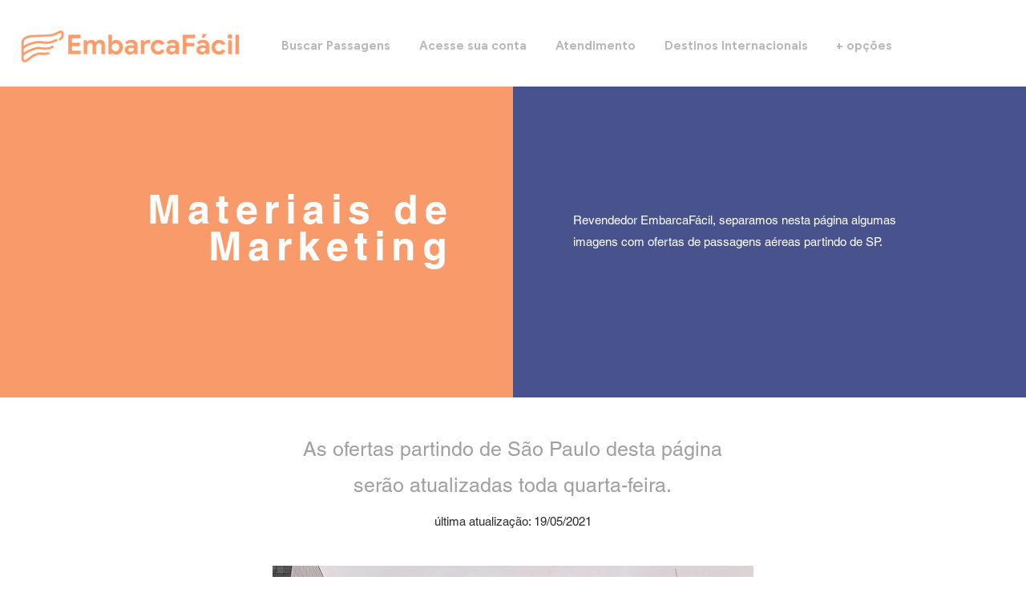

--- FILE ---
content_type: text/html; charset=utf-8
request_url: https://www.google.com/recaptcha/api2/aframe
body_size: 268
content:
<!DOCTYPE HTML><html><head><meta http-equiv="content-type" content="text/html; charset=UTF-8"></head><body><script nonce="4zvoVuMzD5viEGaZSIZbQA">/** Anti-fraud and anti-abuse applications only. See google.com/recaptcha */ try{var clients={'sodar':'https://pagead2.googlesyndication.com/pagead/sodar?'};window.addEventListener("message",function(a){try{if(a.source===window.parent){var b=JSON.parse(a.data);var c=clients[b['id']];if(c){var d=document.createElement('img');d.src=c+b['params']+'&rc='+(localStorage.getItem("rc::a")?sessionStorage.getItem("rc::b"):"");window.document.body.appendChild(d);sessionStorage.setItem("rc::e",parseInt(sessionStorage.getItem("rc::e")||0)+1);localStorage.setItem("rc::h",'1769286742119');}}}catch(b){}});window.parent.postMessage("_grecaptcha_ready", "*");}catch(b){}</script></body></html>